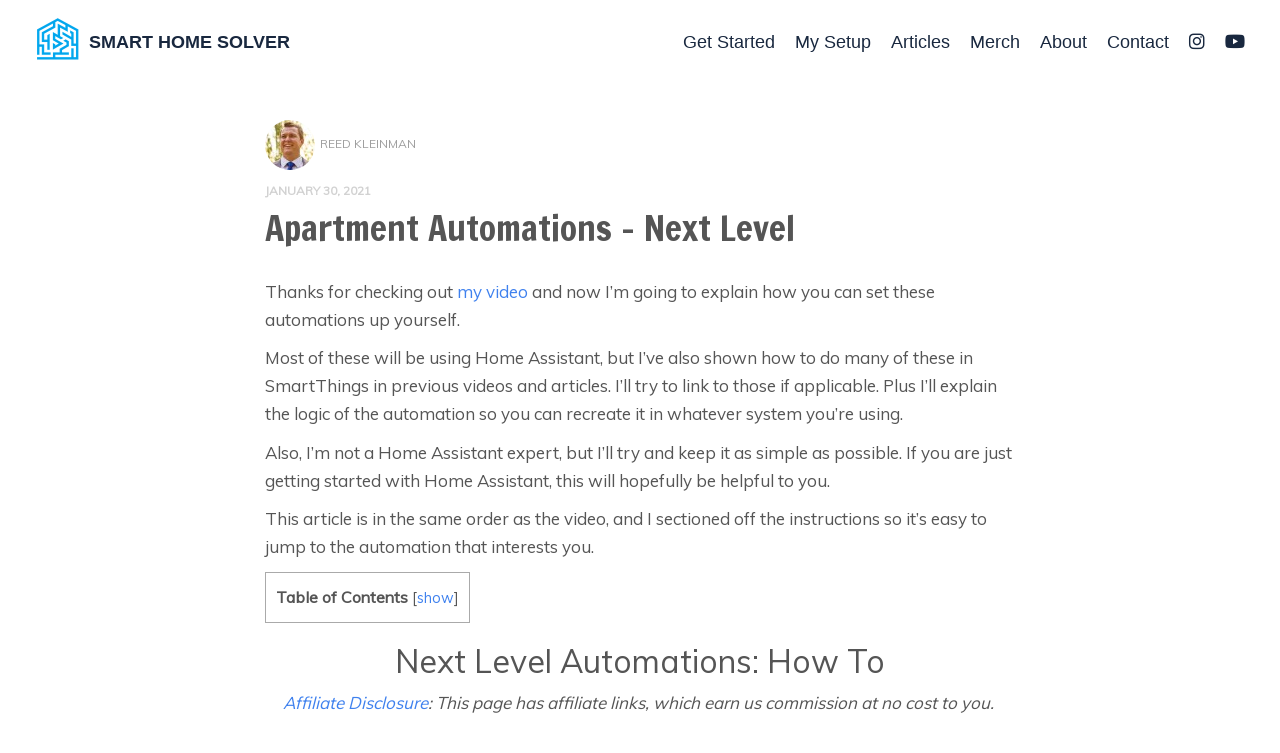

--- FILE ---
content_type: text/html; charset=UTF-8
request_url: https://smarthomesolver.com/reviews/apartment-automations-next-level/
body_size: 15007
content:
<!doctype html> <!--[if lt IE 7 ]><html class="no-js ie6" lang="en"> <![endif]--> <!--[if IE 7 ]><html class="no-js ie7" lang="en"> <![endif]--> <!--[if IE 8 ]><html class="no-js ie8" lang="en"> <![endif]--> <!--[if (gte IE 9)|!(IE)]><!--><html class="no-js" lang="en"> <!--<![endif]--><head><meta charset="UTF-8" /><meta name="viewport" content="width=device-width, user-scalable=no, initial-scale=1.0, minimum-scale=1.0, maximum-scale=1.0"><meta http-equiv="X-UA-Compatible" content="IE=edge,chrome=1" /><link rel="stylesheet" media="print" onload="this.onload=null;this.media='all';" id="ao_optimized_gfonts" href="https://fonts.googleapis.com/css?family=Francois+One%7CMuli&amp;display=swap" /><link rel="profile" href="https://gmpg.org/xfn/11" /><link rel="pingback" href="https://smarthomesolver.com/reviews/xmlrpc.php" /> <!--[if lt IE 9]> <script src="/js/html5shiv.js"></script> <script src="/js/respond.min.js"></script> <![endif]--><meta name='robots' content='index, follow, max-image-preview:large, max-snippet:-1, max-video-preview:-1' /><link media="all" href="https://smarthomesolver.com/reviews/wp-content/cache/autoptimize/css/autoptimize_b05ff91f10f6e54f6432163916944140.css" rel="stylesheet" /><title>Apartment Automations - Next Level | Smart Home Solver</title><link rel="canonical" href="https://smarthomesolver.com/reviews/apartment-automations-next-level/" /><meta property="og:locale" content="en_US" /><meta property="og:type" content="article" /><meta property="og:title" content="Apartment Automations - Next Level | Smart Home Solver" /><meta property="og:description" content="Thanks for checking out my video and now I&#8217;m going to explain how you can set these automations up yourself. Most of these will be using Home Assistant, but I&#8217;ve also shown how to do many of these in SmartThings Read more &#8250;" /><meta property="og:url" content="https://smarthomesolver.com/reviews/apartment-automations-next-level/" /><meta property="og:site_name" content="Smart Home Solver" /><meta property="article:published_time" content="2021-01-30T15:02:52+00:00" /><meta property="article:modified_time" content="2022-01-31T16:36:57+00:00" /><meta property="og:image" content="https://smarthomesolver.com/reviews/wp-content/uploads/2021/01/calendar-automation-1024x531.jpg" /><meta name="twitter:card" content="summary" /><meta name="twitter:label1" content="Written by"><meta name="twitter:data1" content="Reed Kleinman"><meta name="twitter:label2" content="Est. reading time"><meta name="twitter:data2" content="10 minutes"> <script type="application/ld+json" class="yoast-schema-graph">{"@context":"https://schema.org","@graph":[{"@type":"WebSite","@id":"https://smarthomesolver.com/reviews/#website","url":"https://smarthomesolver.com/reviews/","name":"Smart Home Solver","description":"Smart Home Solver","potentialAction":[{"@type":"SearchAction","target":"https://smarthomesolver.com/reviews/?s={search_term_string}","query-input":"required name=search_term_string"}],"inLanguage":"en"},{"@type":"ImageObject","@id":"https://smarthomesolver.com/reviews/apartment-automations-next-level/#primaryimage","inLanguage":"en","url":"https://smarthomesolver.com/reviews/wp-content/uploads/2021/01/calendar-automation.jpg","contentUrl":"https://smarthomesolver.com/reviews/wp-content/uploads/2021/01/calendar-automation.jpg","width":1200,"height":623},{"@type":"WebPage","@id":"https://smarthomesolver.com/reviews/apartment-automations-next-level/#webpage","url":"https://smarthomesolver.com/reviews/apartment-automations-next-level/","name":"Apartment Automations - Next Level | Smart Home Solver","isPartOf":{"@id":"https://smarthomesolver.com/reviews/#website"},"primaryImageOfPage":{"@id":"https://smarthomesolver.com/reviews/apartment-automations-next-level/#primaryimage"},"datePublished":"2021-01-30T15:02:52+00:00","dateModified":"2022-01-31T16:36:57+00:00","author":{"@id":"https://smarthomesolver.com/reviews/#/schema/person/d7a94f002e37d00d768cdbc8bf0afaa3"},"breadcrumb":{"@id":"https://smarthomesolver.com/reviews/apartment-automations-next-level/#breadcrumb"},"inLanguage":"en","potentialAction":[{"@type":"ReadAction","target":["https://smarthomesolver.com/reviews/apartment-automations-next-level/"]}]},{"@type":"BreadcrumbList","@id":"https://smarthomesolver.com/reviews/apartment-automations-next-level/#breadcrumb","itemListElement":[{"@type":"ListItem","position":1,"item":{"@type":"WebPage","@id":"https://smarthomesolver.com/reviews/","url":"https://smarthomesolver.com/reviews/","name":"Home"}},{"@type":"ListItem","position":2,"item":{"@type":"WebPage","@id":"https://smarthomesolver.com/reviews/apartment-automations-next-level/","url":"https://smarthomesolver.com/reviews/apartment-automations-next-level/","name":"Apartment Automations &#8211; Next Level"}}]},{"@type":"Person","@id":"https://smarthomesolver.com/reviews/#/schema/person/d7a94f002e37d00d768cdbc8bf0afaa3","name":"Reed Kleinman","image":{"@type":"ImageObject","@id":"https://smarthomesolver.com/reviews/#personlogo","inLanguage":"en","url":"https://secure.gravatar.com/avatar/f0b2a85b039ba9da5470ee40dc5ab57a?s=96&r=g","contentUrl":"https://secure.gravatar.com/avatar/f0b2a85b039ba9da5470ee40dc5ab57a?s=96&r=g","caption":"Reed Kleinman"}}]}</script> <link rel='dns-prefetch' href='//s.w.org' /><link href='https://fonts.gstatic.com' crossorigin='anonymous' rel='preconnect' /><link rel="alternate" type="application/rss+xml" title="Smart Home Solver &raquo; Feed" href="https://smarthomesolver.com/reviews/feed/" /><link rel="alternate" type="application/rss+xml" title="Smart Home Solver &raquo; Comments Feed" href="https://smarthomesolver.com/reviews/comments/feed/" /><link rel="alternate" type="application/rss+xml" title="Smart Home Solver &raquo; Apartment Automations &#8211; Next Level Comments Feed" href="https://smarthomesolver.com/reviews/apartment-automations-next-level/feed/" />  <script src="//www.googletagmanager.com/gtag/js?id=UA-74959839-1"  type="text/javascript" data-cfasync="false"></script> <script type="text/javascript" data-cfasync="false">var em_version = '6.7.0';
				var em_track_user = true;
				var em_no_track_reason = '';
				
								var disableStr = 'ga-disable-UA-74959839-1';

				/* Function to detect opted out users */
				function __gtagTrackerIsOptedOut() {
					return document.cookie.indexOf( disableStr + '=true' ) > - 1;
				}

				/* Disable tracking if the opt-out cookie exists. */
				if ( __gtagTrackerIsOptedOut() ) {
					window[disableStr] = true;
				}

				/* Opt-out function */
				function __gtagTrackerOptout() {
					document.cookie = disableStr + '=true; expires=Thu, 31 Dec 2099 23:59:59 UTC; path=/';
					window[disableStr] = true;
				}

				if ( 'undefined' === typeof gaOptout ) {
					function gaOptout() {
						__gtagTrackerOptout();
					}
				}
								window.dataLayer = window.dataLayer || [];
				if ( em_track_user ) {
					function __gtagTracker() {dataLayer.push( arguments );}
					__gtagTracker( 'js', new Date() );
					__gtagTracker( 'set', {
						'developer_id.dNDMyYj' : true,
						                    });
					__gtagTracker( 'config', 'UA-74959839-1', {
						forceSSL:true,					} );
										window.gtag = __gtagTracker;										(
						function () {
							/* https://developers.google.com/analytics/devguides/collection/analyticsjs/ */
							/* ga and __gaTracker compatibility shim. */
							var noopfn = function () {
								return null;
							};
							var newtracker = function () {
								return new Tracker();
							};
							var Tracker = function () {
								return null;
							};
							var p = Tracker.prototype;
							p.get = noopfn;
							p.set = noopfn;
							p.send = function (){
								var args = Array.prototype.slice.call(arguments);
								args.unshift( 'send' );
								__gaTracker.apply(null, args);
							};
							var __gaTracker = function () {
								var len = arguments.length;
								if ( len === 0 ) {
									return;
								}
								var f = arguments[len - 1];
								if ( typeof f !== 'object' || f === null || typeof f.hitCallback !== 'function' ) {
									if ( 'send' === arguments[0] ) {
										var hitConverted, hitObject = false, action;
										if ( 'event' === arguments[1] ) {
											if ( 'undefined' !== typeof arguments[3] ) {
												hitObject = {
													'eventAction': arguments[3],
													'eventCategory': arguments[2],
													'eventLabel': arguments[4],
													'value': arguments[5] ? arguments[5] : 1,
												}
											}
										}
										if ( typeof arguments[2] === 'object' ) {
											hitObject = arguments[2];
										}
										if ( typeof arguments[5] === 'object' ) {
											Object.assign( hitObject, arguments[5] );
										}
										if ( 'undefined' !== typeof (
											arguments[1].hitType
										) ) {
											hitObject = arguments[1];
										}
										if ( hitObject ) {
											action = 'timing' === arguments[1].hitType ? 'timing_complete' : hitObject.eventAction;
											hitConverted = mapArgs( hitObject );
											__gtagTracker( 'event', action, hitConverted );
										}
									}
									return;
								}

								function mapArgs( args ) {
									var gaKey, hit = {};
									var gaMap = {
										'eventCategory': 'event_category',
										'eventAction': 'event_action',
										'eventLabel': 'event_label',
										'eventValue': 'event_value',
										'nonInteraction': 'non_interaction',
										'timingCategory': 'event_category',
										'timingVar': 'name',
										'timingValue': 'value',
										'timingLabel': 'event_label',
									};
									for ( gaKey in gaMap ) {
										if ( 'undefined' !== typeof args[gaKey] ) {
											hit[gaMap[gaKey]] = args[gaKey];
										}
									}
									return hit;
								}

								try {
									f.hitCallback();
								} catch ( ex ) {
								}
							};
							__gaTracker.create = newtracker;
							__gaTracker.getByName = newtracker;
							__gaTracker.getAll = function () {
								return [];
							};
							__gaTracker.remove = noopfn;
							__gaTracker.loaded = true;
							window['__gaTracker'] = __gaTracker;
						}
					)();
									} else {
										console.log( "" );
					( function () {
							function __gtagTracker() {
								return null;
							}
							window['__gtagTracker'] = __gtagTracker;
							window['gtag'] = __gtagTracker;
					} )();
									}</script>  <script type="text/javascript">window._wpemojiSettings = {"baseUrl":"https:\/\/s.w.org\/images\/core\/emoji\/13.0.1\/72x72\/","ext":".png","svgUrl":"https:\/\/s.w.org\/images\/core\/emoji\/13.0.1\/svg\/","svgExt":".svg","source":{"concatemoji":"https:\/\/smarthomesolver.com\/reviews\/wp-includes\/js\/wp-emoji-release.min.js?ver=5.7.1"}};
			!function(e,a,t){var n,r,o,i=a.createElement("canvas"),p=i.getContext&&i.getContext("2d");function s(e,t){var a=String.fromCharCode;p.clearRect(0,0,i.width,i.height),p.fillText(a.apply(this,e),0,0);e=i.toDataURL();return p.clearRect(0,0,i.width,i.height),p.fillText(a.apply(this,t),0,0),e===i.toDataURL()}function c(e){var t=a.createElement("script");t.src=e,t.defer=t.type="text/javascript",a.getElementsByTagName("head")[0].appendChild(t)}for(o=Array("flag","emoji"),t.supports={everything:!0,everythingExceptFlag:!0},r=0;r<o.length;r++)t.supports[o[r]]=function(e){if(!p||!p.fillText)return!1;switch(p.textBaseline="top",p.font="600 32px Arial",e){case"flag":return s([127987,65039,8205,9895,65039],[127987,65039,8203,9895,65039])?!1:!s([55356,56826,55356,56819],[55356,56826,8203,55356,56819])&&!s([55356,57332,56128,56423,56128,56418,56128,56421,56128,56430,56128,56423,56128,56447],[55356,57332,8203,56128,56423,8203,56128,56418,8203,56128,56421,8203,56128,56430,8203,56128,56423,8203,56128,56447]);case"emoji":return!s([55357,56424,8205,55356,57212],[55357,56424,8203,55356,57212])}return!1}(o[r]),t.supports.everything=t.supports.everything&&t.supports[o[r]],"flag"!==o[r]&&(t.supports.everythingExceptFlag=t.supports.everythingExceptFlag&&t.supports[o[r]]);t.supports.everythingExceptFlag=t.supports.everythingExceptFlag&&!t.supports.flag,t.DOMReady=!1,t.readyCallback=function(){t.DOMReady=!0},t.supports.everything||(n=function(){t.readyCallback()},a.addEventListener?(a.addEventListener("DOMContentLoaded",n,!1),e.addEventListener("load",n,!1)):(e.attachEvent("onload",n),a.attachEvent("onreadystatechange",function(){"complete"===a.readyState&&t.readyCallback()})),(n=t.source||{}).concatemoji?c(n.concatemoji):n.wpemoji&&n.twemoji&&(c(n.twemoji),c(n.wpemoji)))}(window,document,window._wpemojiSettings);</script> <script type='text/javascript' id='exactmetrics-frontend-script-js-extra'>var exactmetrics_frontend = {"js_events_tracking":"true","download_extensions":"zip,mp3,mpeg,pdf,docx,pptx,xlsx,rar","inbound_paths":"[{\"path\":\"\\\/go\\\/\",\"label\":\"affiliate\"},{\"path\":\"\\\/recommend\\\/\",\"label\":\"affiliate\"}]","home_url":"https:\/\/smarthomesolver.com\/reviews","hash_tracking":"false","ua":"UA-74959839-1"};</script> <script type='text/javascript' src='https://smarthomesolver.com/reviews/wp-includes/js/jquery/jquery.min.js?ver=3.5.1' id='jquery-core-js'></script> <link rel="https://api.w.org/" href="https://smarthomesolver.com/reviews/wp-json/" /><link rel="alternate" type="application/json" href="https://smarthomesolver.com/reviews/wp-json/wp/v2/posts/11829" /><link rel="EditURI" type="application/rsd+xml" title="RSD" href="https://smarthomesolver.com/reviews/xmlrpc.php?rsd" /><link rel="wlwmanifest" type="application/wlwmanifest+xml" href="https://smarthomesolver.com/reviews/wp-includes/wlwmanifest.xml" /><meta name="generator" content="WordPress 5.7.1" /><link rel='shortlink' href='https://smarthomesolver.com/reviews/?p=11829' /><link rel="alternate" type="application/json+oembed" href="https://smarthomesolver.com/reviews/wp-json/oembed/1.0/embed?url=https%3A%2F%2Fsmarthomesolver.com%2Freviews%2Fapartment-automations-next-level%2F" /><link rel="alternate" type="text/xml+oembed" href="https://smarthomesolver.com/reviews/wp-json/oembed/1.0/embed?url=https%3A%2F%2Fsmarthomesolver.com%2Freviews%2Fapartment-automations-next-level%2F&#038;format=xml" /> <script type="text/javascript">(function(url){
	if(/(?:Chrome\/26\.0\.1410\.63 Safari\/537\.31|WordfenceTestMonBot)/.test(navigator.userAgent)){ return; }
	var addEvent = function(evt, handler) {
		if (window.addEventListener) {
			document.addEventListener(evt, handler, false);
		} else if (window.attachEvent) {
			document.attachEvent('on' + evt, handler);
		}
	};
	var removeEvent = function(evt, handler) {
		if (window.removeEventListener) {
			document.removeEventListener(evt, handler, false);
		} else if (window.detachEvent) {
			document.detachEvent('on' + evt, handler);
		}
	};
	var evts = 'contextmenu dblclick drag dragend dragenter dragleave dragover dragstart drop keydown keypress keyup mousedown mousemove mouseout mouseover mouseup mousewheel scroll'.split(' ');
	var logHuman = function() {
		if (window.wfLogHumanRan) { return; }
		window.wfLogHumanRan = true;
		var wfscr = document.createElement('script');
		wfscr.type = 'text/javascript';
		wfscr.async = true;
		wfscr.src = url + '&r=' + Math.random();
		(document.getElementsByTagName('head')[0]||document.getElementsByTagName('body')[0]).appendChild(wfscr);
		for (var i = 0; i < evts.length; i++) {
			removeEvent(evts[i], logHuman);
		}
	};
	for (var i = 0; i < evts.length; i++) {
		addEvent(evts[i], logHuman);
	}
})('//smarthomesolver.com/reviews/?wordfence_lh=1&hid=C1A4041186C9869188595759DE8C15FC');</script> <script type="text/javascript">// 
    jQuery(document).ready(function($){
    	$("a[rel='magnific']").magnificPopup({
    		type:'image'
    	});
    });
    //</script> <link rel="icon" href="https://smarthomesolver.com/reviews/wp-content/uploads/2016/01/cropped-site_icon-150x150.jpeg" sizes="32x32" /><link rel="icon" href="https://smarthomesolver.com/reviews/wp-content/uploads/2016/01/cropped-site_icon-300x300.jpeg" sizes="192x192" /><link rel="apple-touch-icon" href="https://smarthomesolver.com/reviews/wp-content/uploads/2016/01/cropped-site_icon-300x300.jpeg" /><meta name="msapplication-TileImage" content="https://smarthomesolver.com/reviews/wp-content/uploads/2016/01/cropped-site_icon-300x300.jpeg" /> <script type="text/javascript">typeof jQuery!='undefined'&&jQuery(document).ready(function(a){jQuery('a').on('click',function(h){var c=jQuery(this);var d=!0;var b=c.attr('href')!==void 0?c.attr('href'):'';var e=b.replace(/^https?\:\/\//i,'').replace('www.','').split('/')[0];var f=document.domain.replace('www.','');var g=c.attr('target')!==void 0?c.attr('target'):'';if(!b.match(/^javascript:/i)){var a=[];if(a.value=0,a.non_i=!1,b.match(/^https?\:/i)&&e!==f?(a.category='external',a.action='click',a.label=b.replace(/^https?\:\/\//i,''),a.non_i=!0,a.loc=b):d=!1,d)return window._gat?_gaq.push(['_trackEvent',a.category.toLowerCase(),a.action.toLowerCase(),a.label.toLowerCase(),a.value,a.non_i]):ga('send','event',a.category.toLowerCase(),a.action.toLowerCase(),a.label.toLowerCase(),a.value),g=='_blank'?window.open(a.loc):setTimeout(function(){window.location.href=a.loc;},400),window.console&&window.console.log&&console.log('Outbound: '+a.label),!1;}});});</script> </head><body data-rsssl=1 class="post-template-default single single-post postid-11829 single-format-standard" ng-app="shsApp"><header><nav role="navigation"><div class="navbar navbar-default navbar-static-top center"><div class=""><div class="navbar-header"> <button type="button" class="navbar-toggle" name="navbar toggle" data-toggle="collapse" data-target=".navbar-responsive-collapse"> <span class="icon-bar"></span> <span class="icon-bar"></span> <span class="icon-bar"></span> </button> <a href="https://smarthomesolver.com/reviews/../"><h4 class="navbar-brand nav-title"> <noscript><img class="navbar-brand-img" src="https://smarthomesolver.com/reviews/../image/shs_house_blue_small.png" alt="Smart Home Solver Logo Small" /></noscript><img class="lazyload navbar-brand-img" src='data:image/svg+xml,%3Csvg%20xmlns=%22http://www.w3.org/2000/svg%22%20viewBox=%220%200%20210%20140%22%3E%3C/svg%3E' data-src="https://smarthomesolver.com/reviews/../image/shs_house_blue_small.png" alt="Smart Home Solver Logo Small" /> SMART HOME SOLVER</h4> </a></div><div id="navbar" class="navbar-collapse collapse navbar-responsive-collapse navbar-inner"><ul class="nav navbar-nav"><li class="nav-low reviews-header"><a href="/start">Get Started</a></li><li class="nav-low reviews-header"><a href="/my-setup">My Setup</a></li><li class="nav-low reviews-header"><a href="/review">Articles</a></li><li class="nav-low reviews-header merch"><a href="/home#merch">Merch</a></li><li class="nav-low reviews-header"><a href="/about">About</a></li><li class="nav-low reviews-header"><a href="/contact">Contact</a></li><li class="nav-low reviews-header"> <a href="https://www.instagram.com/smarthomesolver/" target="_blank"> <i class="fa-brands fa-instagram"></i> </a></li><li class="nav-low reviews-header"> <a href="https://www.youtube.com/c/smarthomesolver" target="_blank"> <i class="fa-brands fa-youtube"></i> </a></li></ul></div></div></div></nav></header><div id="wrapper" class="clearfix"><div id="content"><article id="post-11829" class="post-11829 post type-post status-publish format-standard hentry category-smartlights"><div id="white"><div class="container"><div class="row"><div class="col-lg-8 col-lg-offset-2"><section class="post-meta vcard"><p class="author-avatar photo avatar"><noscript><img alt='' src='https://secure.gravatar.com/avatar/f0b2a85b039ba9da5470ee40dc5ab57a?s=50&#038;r=g' srcset='https://secure.gravatar.com/avatar/f0b2a85b039ba9da5470ee40dc5ab57a?s=100&#038;r=g 2x' class='avatar avatar-50 photo' height='50' width='50' /></noscript><img alt='' src='data:image/svg+xml,%3Csvg%20xmlns=%22http://www.w3.org/2000/svg%22%20viewBox=%220%200%2050%2050%22%3E%3C/svg%3E' data-src='https://secure.gravatar.com/avatar/f0b2a85b039ba9da5470ee40dc5ab57a?s=50&#038;r=g' data-srcset='https://secure.gravatar.com/avatar/f0b2a85b039ba9da5470ee40dc5ab57a?s=100&#038;r=g 2x' class='lazyload avatar avatar-50 photo' height='50' width='50' /><ba class="fn author">Reed Kleinman</ba></p><p><bd> <time class="post-date">January 30, 2021</time> </bd></p></section><h4>Apartment Automations &#8211; Next Level</h4><section class="post-entry"><p>Thanks for checking out <a aria-label="undefined (opens in a new tab)" href="https://youtu.be/G_bsShHvmj8" target="_blank" rel="noreferrer noopener">my video</a> and now I&#8217;m going to explain how you can set these automations up yourself.</p><p>Most of these will be using Home Assistant, but I&#8217;ve also shown how to do many of these in SmartThings in previous videos and articles. I&#8217;ll try to link to those if applicable. Plus I&#8217;ll explain the logic of the automation so you can recreate it in whatever system you&#8217;re using.</p><p>Also, I&#8217;m not a Home Assistant expert, but I&#8217;ll try and keep it as simple as possible. If you are just getting started with Home Assistant, this will hopefully be helpful to you.</p><p>This article is in the same order as the video, and I sectioned off the instructions so it&#8217;s easy to jump to the automation that interests you.</p><div id="toc_container" class="toc_white no_bullets"><p class="toc_title">Table of Contents</p><ul class="toc_list"><li><a href="#Next_Level_Automations_How_To">Next Level Automations: How To</a><ul><li><a href="#Calendar_Alarm">Calendar Alarm</a></li><li><a href="#Wake_Up_Automation">Wake Up Automation</a></li><li><a href="#Barking_Automation">Barking Automation</a></li><li><a href="#Music_Room_to_Room">Music Room to Room</a></li><li><a href="#Automated_Lights">Automated Lights</a></li><li><a href="#Dinner_Automation">Dinner Automation</a></li><li><a href="#TV_Automations">TV Automations</a></li><li><a href="#Office_Lights">Office Lights</a></li><li><a href="#Automated_Doorbell">Automated Doorbell</a></li><li><a href="#Bedtime_Automations">Bedtime Automations</a></li><li><a href="#Connecting_Alexa_and_Home_Assistant">Connecting Alexa and Home Assistant</a></li></ul></li></ul></div><h2 class="has-text-align-center"><span id="Next_Level_Automations_How_To">Next Level Automations: How To</span></h2><p class="has-text-align-center"><em><a rel="noreferrer noopener" href="http://smarthomesolver.com/about" target="_blank">Affiliate Disclosure</a>: This page has affiliate links, which earn us commission at no cost to you.</em>&nbsp;</p><h3><span id="Calendar_Alarm">Calendar Alarm</span></h3><p>This is probably my favorite automation out of the group because it opens the door to so many more things you can do with it.</p><p><a aria-label="undefined (opens in a new tab)" href="https://www.home-assistant.io/integrations/calendar.google/" target="_blank" rel="noreferrer noopener">Here is the link</a> for instructions to connect your Google Calendar to Home Assistant.</p><p>Once you get it implemented, it will create a /config/google_calendars.yaml file.</p><p>It was a little confusing at first, but basically it creates an on/off switch for each calendar that you can use in your automations. You can turn off the calendars you aren&#8217;t using and create more on/off switches for different types of events in one calendar.</p><p>I wanted to create a reoccurring event that would be my wake up time. If you want to wake up before a certain event then check out &#8220;offset&#8221; in that link.</p><p>I added this to my google_calendars.yaml file under my main calendar I use. This creates another on/off sensor to Home Assistant.</p><pre class="wp-block-code"><code>  - device_id: wakeup
    name: Wake up calendar
    track: true
    search: "wakeup"</code></pre><p>That will look for any calendar event with the word &#8220;wakeup&#8221; and will turn the binary sensor &#8220;on&#8221; during the event.</p><p>So the automation will look something like this.</p><figure class="wp-block-image size-large"><noscript><img width="1024" height="531" src="https://smarthomesolver.com/reviews/wp-content/uploads/2021/01/calendar-automation-1024x531.jpg" alt="" class="wp-image-11833" srcset="https://smarthomesolver.com/reviews/wp-content/uploads/2021/01/calendar-automation-1024x531.jpg 1024w, https://smarthomesolver.com/reviews/wp-content/uploads/2021/01/calendar-automation-300x156.jpg 300w, https://smarthomesolver.com/reviews/wp-content/uploads/2021/01/calendar-automation-1536x797.jpg 1536w, https://smarthomesolver.com/reviews/wp-content/uploads/2021/01/calendar-automation-2048x1063.jpg 2048w, https://smarthomesolver.com/reviews/wp-content/uploads/2021/01/calendar-automation.jpg 1200w" sizes="(max-width: 1024px) 100vw, 1024px" /></noscript><img width="1024" height="531" src='data:image/svg+xml,%3Csvg%20xmlns=%22http://www.w3.org/2000/svg%22%20viewBox=%220%200%201024%20531%22%3E%3C/svg%3E' data-src="https://smarthomesolver.com/reviews/wp-content/uploads/2021/01/calendar-automation-1024x531.jpg" alt="" class="lazyload wp-image-11833" data-srcset="https://smarthomesolver.com/reviews/wp-content/uploads/2021/01/calendar-automation-1024x531.jpg 1024w, https://smarthomesolver.com/reviews/wp-content/uploads/2021/01/calendar-automation-300x156.jpg 300w, https://smarthomesolver.com/reviews/wp-content/uploads/2021/01/calendar-automation-1536x797.jpg 1536w, https://smarthomesolver.com/reviews/wp-content/uploads/2021/01/calendar-automation-2048x1063.jpg 2048w, https://smarthomesolver.com/reviews/wp-content/uploads/2021/01/calendar-automation.jpg 1200w" data-sizes="(max-width: 1024px) 100vw, 1024px" /></figure><p>Once this is all set up, it&#8217;s very easy to adjust since it&#8217;s all done from the calendar.</p><h3><span id="Wake_Up_Automation">Wake Up Automation</span></h3><p>The main thing I&#8217;m using for this is the <a aria-label="undefined (opens in a new tab)" href="https://amzn.to/3r1AN9m" target="_blank" rel="noreferrer noopener nofollow">Withings Sleep Sensor</a>. It works with IFTTT and Home Assistant. I did have it connected to SmartThings using IFTTT to toggle a Virtual Switch on and off.</p><p>Here is the yaml code for the Home Assistant automation.</p><pre class="wp-block-code"><code>alias: Morning Wake Up Music
description: ''
trigger:
  - platform: state
    entity_id: calendar.wakeup
    to: 'on'
condition:
  - condition: state
    entity_id: binary_sensor.withings_in_bed_reeds_bed
    state: 'on'
action:
  - service: media_player.volume_set
    data:
      volume_level: '0.10'
    entity_id: media_player.echo_dot_master_bedroom
  - service: script.play_music_master_bedroom
    data: {}
  - delay: '00:01:00'
  - service: media_player.volume_set
    data:
      volume_level: '0.20'
    entity_id: media_player.echo_dot_master_bedroom
  - delay: '00:05:00'
  - condition: state
    entity_id: binary_sensor.withings_in_bed_reeds_bed
    state: 'on'
  - service: script.alexa_speak_wake_up
    data: {}
mode: single</code></pre><p>If you want to have Alexa connected to Home Assistant, I explain how to get that set up at <a href="https://smarthomesolver.com/reviews/?p=11829&amp;preview=true#Connecting_Alexa_and_Home_Assistant">the bottom of this article</a>.</p><p>If you want to trigger an Alexa routine from SmartThings, <a aria-label="undefined (opens in a new tab)" href="https://smarthomesolver.com/reviews/ideas-for-fixing-home-automation-problems/#Trigger_an_Alexa_Routine_from_SmartThings" target="_blank" rel="noreferrer noopener">here is how I&#8217;ve set mine up</a>.</p><h3><span id="Barking_Automation">Barking Automation</span></h3><p>This can be done with either SmartThings or Home Assistant if you have an Echo device.</p><p>Technically you could create this using just an Alexa Routine, but you wouldn&#8217;t be able to only have it run when everyone is gone, so it&#8217;s probably not recommended to set up that way.</p><p>Using Home Assistant, connect Alexa using Alexa Media Player as <a href="https://smarthomesolver.com/reviews/ideas-for-fixing-home-automation-problems/#Trigger_an_Alexa_Routine_from_SmartThings">mentioned here</a>. Then <a aria-label="undefined (opens in a new tab)" href="https://github.com/custom-components/alexa_media_player/wiki#play-sounds" target="_blank" rel="noreferrer noopener">reference this</a> as the potential sound effects you can play through the Echo speaker.</p><p>I&#8217;m using <a aria-label="undefined (opens in a new tab)" href="https://www.home-assistant.io/integrations/ping/" target="_blank" rel="noreferrer noopener">Ping as my presence sensor</a> to know if my wife and I are home. I set a static IP address for my phone and my wife&#8217;s.</p><p>Then I added this extra code to my configuration.yaml file.</p><pre class="wp-block-code"><code>device_tracker:
  - platform: ping
    interval_seconds: 30
    consider_home: 1200
    hosts:
      reed_iphone_ping: 192.168.X.XXX
      aly_iphone_ping: 192.168.X.XXX</code></pre><p>It makes two devices reed_iphone_ping and aly_iphone_ping that will mark away from the house after 20 minutes of being disconnected. That will give it some buffer in case it randomly disconnects.</p><p>As mentioned in the video, phones will sometimes disable WiFi late at night temporarily, so keep that in mind when setting up the automation.</p><pre class="wp-block-code"><code>alias: Doorbell Motion While Away
description: ''
trigger:
  - type: motion
    platform: device
    device_id: 305946373e8311eb9ef8fb058ac97486
    entity_id: binary_sensor.front_door_motion
    domain: binary_sensor
condition:
  - condition: state
    entity_id: device_tracker.reed_iphone_ping
    state: away
  - condition: state
    entity_id: device_tracker.aly_iphone_ping
    state: away
  - condition: time
    after: '08:00:00'
    before: '22:00:00'
action:
  - service: script.alexa_sound_effect_echo_away
    data: {}
mode: single
</code></pre><p>This automation calls a script in Home Assistant to play the sound effect. Here is the yaml to that script.</p><pre class="wp-block-code"><code>alias: Alexa Sound Effect Echo Away
sequence:
  - service: media_player.volume_set
    data:
      volume_level: '0.60'
    entity_id: media_player.reed_s_echo
  - service: media_player.play_media
    data:
      media_content_id: amzn_sfx_dog_med_bark_1x_02
      media_content_type: sound
    entity_id: media_player.reed_s_echo
mode: single
</code></pre><p>Also here is the same thing in UI form if that&#8217;s more helpful.</p><figure class="wp-block-image size-large"><noscript><img width="926" height="1024" src="https://smarthomesolver.com/reviews/wp-content/uploads/2021/01/sound_effect-926x1024.jpg" alt="" class="wp-image-11842" srcset="https://smarthomesolver.com/reviews/wp-content/uploads/2021/01/sound_effect-926x1024.jpg 926w, https://smarthomesolver.com/reviews/wp-content/uploads/2021/01/sound_effect-271x300.jpg 271w, https://smarthomesolver.com/reviews/wp-content/uploads/2021/01/sound_effect.jpg 1085w" sizes="(max-width: 926px) 100vw, 926px" /></noscript><img width="926" height="1024" src='data:image/svg+xml,%3Csvg%20xmlns=%22http://www.w3.org/2000/svg%22%20viewBox=%220%200%20926%201024%22%3E%3C/svg%3E' data-src="https://smarthomesolver.com/reviews/wp-content/uploads/2021/01/sound_effect-926x1024.jpg" alt="" class="lazyload wp-image-11842" data-srcset="https://smarthomesolver.com/reviews/wp-content/uploads/2021/01/sound_effect-926x1024.jpg 926w, https://smarthomesolver.com/reviews/wp-content/uploads/2021/01/sound_effect-271x300.jpg 271w, https://smarthomesolver.com/reviews/wp-content/uploads/2021/01/sound_effect.jpg 1085w" data-sizes="(max-width: 926px) 100vw, 926px" /></figure><h3><span id="Music_Room_to_Room">Music Room to Room</span></h3><p>Since I listen to Spotify, I am using the <a aria-label="undefined (opens in a new tab)" href="https://www.home-assistant.io/integrations/spotify" target="_blank" rel="noreferrer noopener">Home Assistant Spotify integration</a>. The automation gets triggered by a motion sensor in the room and then checks if Spotify is playing anything.</p><figure class="wp-block-image size-large"><noscript><img width="1024" height="484" src="https://smarthomesolver.com/reviews/wp-content/uploads/2021/01/spotify-playing-1024x484.jpg" alt="" class="wp-image-11845" srcset="https://smarthomesolver.com/reviews/wp-content/uploads/2021/01/spotify-playing-1024x484.jpg 1024w, https://smarthomesolver.com/reviews/wp-content/uploads/2021/01/spotify-playing-300x142.jpg 300w, https://smarthomesolver.com/reviews/wp-content/uploads/2021/01/spotify-playing.jpg 1200w" sizes="(max-width: 1024px) 100vw, 1024px" /></noscript><img width="1024" height="484" src='data:image/svg+xml,%3Csvg%20xmlns=%22http://www.w3.org/2000/svg%22%20viewBox=%220%200%201024%20484%22%3E%3C/svg%3E' data-src="https://smarthomesolver.com/reviews/wp-content/uploads/2021/01/spotify-playing-1024x484.jpg" alt="" class="lazyload wp-image-11845" data-srcset="https://smarthomesolver.com/reviews/wp-content/uploads/2021/01/spotify-playing-1024x484.jpg 1024w, https://smarthomesolver.com/reviews/wp-content/uploads/2021/01/spotify-playing-300x142.jpg 300w, https://smarthomesolver.com/reviews/wp-content/uploads/2021/01/spotify-playing.jpg 1200w" data-sizes="(max-width: 1024px) 100vw, 1024px" /></figure><p>If Spotify is playing, then it calls a script that changes the speaker.</p><figure class="wp-block-image size-large"><noscript><img width="1024" height="591" src="https://smarthomesolver.com/reviews/wp-content/uploads/2021/01/change-music-room-1024x591.jpg" alt="" class="wp-image-11844" srcset="https://smarthomesolver.com/reviews/wp-content/uploads/2021/01/change-music-room-1024x591.jpg 1024w, https://smarthomesolver.com/reviews/wp-content/uploads/2021/01/change-music-room-300x173.jpg 300w, https://smarthomesolver.com/reviews/wp-content/uploads/2021/01/change-music-room.jpg 1200w" sizes="(max-width: 1024px) 100vw, 1024px" /></noscript><img width="1024" height="591" src='data:image/svg+xml,%3Csvg%20xmlns=%22http://www.w3.org/2000/svg%22%20viewBox=%220%200%201024%20591%22%3E%3C/svg%3E' data-src="https://smarthomesolver.com/reviews/wp-content/uploads/2021/01/change-music-room-1024x591.jpg" alt="" class="lazyload wp-image-11844" data-srcset="https://smarthomesolver.com/reviews/wp-content/uploads/2021/01/change-music-room-1024x591.jpg 1024w, https://smarthomesolver.com/reviews/wp-content/uploads/2021/01/change-music-room-300x173.jpg 300w, https://smarthomesolver.com/reviews/wp-content/uploads/2021/01/change-music-room.jpg 1200w" data-sizes="(max-width: 1024px) 100vw, 1024px" /></figure><p>Where &#8220;Blue Dot&#8221; is the name of my Echo Dot. You can get the name of your devices by going to the Developer Tools in Home Assistant and searching for it.</p><p>This automation also uses our phones as presence sensors connected to WiFi. Reference the automation above on how I set that up.</p><h3><span id="Automated_Lights">Automated Lights</span></h3><p>Lately my favorite <a aria-label="undefined (opens in a new tab)" href="https://amzn.to/3coQseE" target="_blank" rel="noreferrer noopener nofollow">motion sensor is from Hue</a>. The batteries last FOREVER! Seriously it can easily last 2 or 3 years on the two AAA batteries inside.</p><p>I also like that it has both a light sensor and temperature sensor that Home Assistant has access to.</p><p>If you are using SmartThings, <a aria-label="undefined (opens in a new tab)" href="https://smarthomesolver.com/reviews/smart-home-challenge-phone-charger-ambient-light/#Motion_Lights_when_it8217s_Cloudy" target="_blank" rel="noreferrer noopener">here is a previous article</a> where I show an example of how to set this up.</p><p>For Home Assistant, this is part of the automation when it&#8217;s not very bright in the room and there&#8217;s motion, the lights turn on.</p><figure class="wp-block-image size-large"><noscript><img width="821" height="1024" src="https://smarthomesolver.com/reviews/wp-content/uploads/2021/01/automated-lights-ha-821x1024.jpg" alt="" class="wp-image-11847" srcset="https://smarthomesolver.com/reviews/wp-content/uploads/2021/01/automated-lights-ha-821x1024.jpg 821w, https://smarthomesolver.com/reviews/wp-content/uploads/2021/01/automated-lights-ha-240x300.jpg 240w, https://smarthomesolver.com/reviews/wp-content/uploads/2021/01/automated-lights-ha-1231x1536.jpg 1231w, https://smarthomesolver.com/reviews/wp-content/uploads/2021/01/automated-lights-ha.jpg 962w" sizes="(max-width: 821px) 100vw, 821px" /></noscript><img width="821" height="1024" src='data:image/svg+xml,%3Csvg%20xmlns=%22http://www.w3.org/2000/svg%22%20viewBox=%220%200%20821%201024%22%3E%3C/svg%3E' data-src="https://smarthomesolver.com/reviews/wp-content/uploads/2021/01/automated-lights-ha-821x1024.jpg" alt="" class="lazyload wp-image-11847" data-srcset="https://smarthomesolver.com/reviews/wp-content/uploads/2021/01/automated-lights-ha-821x1024.jpg 821w, https://smarthomesolver.com/reviews/wp-content/uploads/2021/01/automated-lights-ha-240x300.jpg 240w, https://smarthomesolver.com/reviews/wp-content/uploads/2021/01/automated-lights-ha-1231x1536.jpg 1231w, https://smarthomesolver.com/reviews/wp-content/uploads/2021/01/automated-lights-ha.jpg 962w" data-sizes="(max-width: 821px) 100vw, 821px" /></figure><h3><span id="Dinner_Automation">Dinner Automation</span></h3><p>The NFC tag I am using is <a aria-label="undefined (opens in a new tab)" href="https://amzn.to/3t6FrVj" target="_blank" rel="noreferrer noopener nofollow">this one</a> you can get on Amazon. At the time of writing this, those were unavailable so I also use <a aria-label="undefined (opens in a new tab)" href="https://amzn.to/3a9ciQA" target="_blank" rel="noreferrer noopener nofollow">these NFC tags</a> as well.</p><p>I made <a aria-label="undefined (opens in a new tab)" href="https://youtu.be/o9WHrX9cvXA" target="_blank" rel="noreferrer noopener">a video on NFC tags</a> that you can check out. I show how to trigger automations using SmartThings, HomeKit, and Home Assistant.</p><p>The way I have it set up is my iPhone uses a Shortcuts automation to call an Event in the Home Assistant app.</p><p>That Event triggers an automation in Home Assistant that calls this script to set the volume of the Echo device and play Spotify.</p><p>Here is the automation yaml.</p><pre class="wp-block-code"><code>alias: Kitchen Charger Tag
description: ''
trigger:
  - platform: event
    event_data: {}
    event_type: kitchen_charger_tag
condition: &#91;]
action:
  - service: script.play_music_spotify_living_room
    data: {}
mode: single
</code></pre><p>Here is a screen shot of the script UI.</p><figure class="wp-block-image size-large"><noscript><img width="905" height="1024" src="https://smarthomesolver.com/reviews/wp-content/uploads/2021/01/play-spotify-905x1024.jpg" alt="" class="wp-image-11851" srcset="https://smarthomesolver.com/reviews/wp-content/uploads/2021/01/play-spotify-905x1024.jpg 905w, https://smarthomesolver.com/reviews/wp-content/uploads/2021/01/play-spotify-265x300.jpg 265w, https://smarthomesolver.com/reviews/wp-content/uploads/2021/01/play-spotify.jpg 1061w" sizes="(max-width: 905px) 100vw, 905px" /></noscript><img width="905" height="1024" src='data:image/svg+xml,%3Csvg%20xmlns=%22http://www.w3.org/2000/svg%22%20viewBox=%220%200%20905%201024%22%3E%3C/svg%3E' data-src="https://smarthomesolver.com/reviews/wp-content/uploads/2021/01/play-spotify-905x1024.jpg" alt="" class="lazyload wp-image-11851" data-srcset="https://smarthomesolver.com/reviews/wp-content/uploads/2021/01/play-spotify-905x1024.jpg 905w, https://smarthomesolver.com/reviews/wp-content/uploads/2021/01/play-spotify-265x300.jpg 265w, https://smarthomesolver.com/reviews/wp-content/uploads/2021/01/play-spotify.jpg 1061w" data-sizes="(max-width: 905px) 100vw, 905px" /></figure><h3><span id="TV_Automations">TV Automations</span></h3><p>One of the best ways to know if the TV is on or off is by using a smart plug that measures energy usage. I&#8217;m using the <a href="https://amzn.to/2NQda5p" target="_blank" aria-label="undefined (opens in a new tab)" rel="noreferrer noopener nofollow">SmartThings WiFi smart plug</a> connected with SmartThings.</p><p>I also have my SmartThings hub integrated with Home Assistant. If you want to just use SmartThings then check out <a aria-label="undefined (opens in a new tab)" href="https://smarthomesolver.com/reviews/smart-home-automation-ideas/#20_TV_Lights_with_Any_Remote" target="_blank" rel="noreferrer noopener">number 20 of an article I posted</a> showing how to do this in webCoRE.</p><p>You could also follow the same logic below and use it with just the native SmartThings automations. Just create a Virtual Switch instead of an input boolean.</p><p>You will need to create an input boolean in Home Assistant to keep track of if the TV is on or off. If you don&#8217;t, then the &#8220;TV off automation&#8221; can run over and over again. That&#8217;s because the power consumption of a TV bounces around even while the TV is off.</p><p>To create an input boolean in Home Assistant, go to &#8220;Configuration&#8221; and then &#8220;Helpers.&#8221; In the bottom right, click on &#8220;Add Helper&#8221; and create a Toggle helper. This is like a <a href="https://youtu.be/Ys5vQdr_1WA" target="_blank" aria-label="undefined (opens in a new tab)" rel="noreferrer noopener">Virtual Switch</a> in SmartThings.</p><p>The trigger of the automation will be when the Watts go above a certain threshold for a few seconds. For my TV, 35 Watts was ideal, and over 3 seconds seemed to trigger the least amount of false positives.</p><p>Here is a screenshot of the automation&#8217;s trigger.</p><figure class="wp-block-image size-large"><noscript><img width="1024" height="801" src="https://smarthomesolver.com/reviews/wp-content/uploads/2021/01/tv-automation-1024x801.jpg" alt="" class="wp-image-11856" srcset="https://smarthomesolver.com/reviews/wp-content/uploads/2021/01/tv-automation-1024x801.jpg 1024w, https://smarthomesolver.com/reviews/wp-content/uploads/2021/01/tv-automation-300x235.jpg 300w, https://smarthomesolver.com/reviews/wp-content/uploads/2021/01/tv-automation.jpg 1200w" sizes="(max-width: 1024px) 100vw, 1024px" /></noscript><img width="1024" height="801" src='data:image/svg+xml,%3Csvg%20xmlns=%22http://www.w3.org/2000/svg%22%20viewBox=%220%200%201024%20801%22%3E%3C/svg%3E' data-src="https://smarthomesolver.com/reviews/wp-content/uploads/2021/01/tv-automation-1024x801.jpg" alt="" class="lazyload wp-image-11856" data-srcset="https://smarthomesolver.com/reviews/wp-content/uploads/2021/01/tv-automation-1024x801.jpg 1024w, https://smarthomesolver.com/reviews/wp-content/uploads/2021/01/tv-automation-300x235.jpg 300w, https://smarthomesolver.com/reviews/wp-content/uploads/2021/01/tv-automation.jpg 1200w" data-sizes="(max-width: 1024px) 100vw, 1024px" /></figure><p>Also this is the yaml for the full automation.</p><pre class="wp-block-code"><code>alias: WiFi Plug On
description: ''
trigger:
  - platform: numeric_state
    entity_id: switch.wifi_smart_plug_2
    attribute: current_power_w
    for: '00:00:03'
    above: '35'
condition:
  - condition: state
    entity_id: input_boolean.tv_on
    state: 'off'
action:
  - service: scene.turn_on
    data: {}
    entity_id: scene.movie_lights
  - service: input_boolean.turn_on
    data: {}
    entity_id: input_boolean.tv_on
mode: single
</code></pre><h3><span id="Office_Lights">Office Lights</span></h3><p>When managing automations it&#8217;s much easier to create fewer, but more complicated automations, rather than a bunch of simple ones.</p><p>For example, I have my office lights change colors depending on the time of day. I could create two automations for different times, but that can get messy real fast.</p><p>Instead, create one automation for when motion is detected and have multiple IF ELSE conditions in the action.</p><p>To do this in Home Assistant, select &#8220;Choose&#8221; as the action type. The UI is pretty straight forward to select the nested Condition and Action.</p><h3><span id="Automated_Doorbell">Automated Doorbell</span></h3><p>A feature that Amazon has added to their routines recently is the ability to write out custom commands for the action.</p><p>Scroll to the bottom and you will see the Custom option.</p><figure class="wp-block-image size-large is-resized"><noscript><img src="https://smarthomesolver.com/reviews/wp-content/uploads/2021/01/Alexa-routine-custom-601x1024.jpeg" alt="" class="wp-image-11858" width="300" srcset="https://smarthomesolver.com/reviews/wp-content/uploads/2021/01/Alexa-routine-custom-601x1024.jpeg 601w, https://smarthomesolver.com/reviews/wp-content/uploads/2021/01/Alexa-routine-custom-176x300.jpeg 176w, https://smarthomesolver.com/reviews/wp-content/uploads/2021/01/Alexa-routine-custom.jpeg 704w" sizes="(max-width: 601px) 100vw, 601px" /></noscript><img src='data:image/svg+xml,%3Csvg%20xmlns=%22http://www.w3.org/2000/svg%22%20viewBox=%220%200%20300%20200%22%3E%3C/svg%3E' data-src="https://smarthomesolver.com/reviews/wp-content/uploads/2021/01/Alexa-routine-custom-601x1024.jpeg" alt="" class="lazyload wp-image-11858" width="300" data-srcset="https://smarthomesolver.com/reviews/wp-content/uploads/2021/01/Alexa-routine-custom-601x1024.jpeg 601w, https://smarthomesolver.com/reviews/wp-content/uploads/2021/01/Alexa-routine-custom-176x300.jpeg 176w, https://smarthomesolver.com/reviews/wp-content/uploads/2021/01/Alexa-routine-custom.jpeg 704w" data-sizes="(max-width: 601px) 100vw, 601px" /></figure><p>Routines can be called from Home Assistant, and this could take the automation a step further.</p><p>For example, if you were watching TV, you could have a routine called to display the live view of the doorbell on the TV instead of the Echo Show. This can easily be done using Alexa Media Player explained at the bottom of this article.</p><h3><span id="Bedtime_Automations">Bedtime Automations</span></h3><p>This automation uses the <a href="https://amzn.to/3r1AN9m" target="_blank" rel="noreferrer noopener">Withings Sleep Sensor</a> again. As mentioned above, it works well with Home Assistant and IFTTT. So if you are using SmartThings you could use IFTTT to integrate it.</p><p>The Withings Sleep Sensor is treated as an on/off binary sensor. Basically &#8220;on&#8221; is you&#8217;re in bed and &#8220;off&#8221; you are out of bed.</p><figure class="wp-block-image size-large"><noscript><img width="1024" height="699" src="https://smarthomesolver.com/reviews/wp-content/uploads/2021/01/Withings-out-of-bed-1024x699.jpg" alt="" class="wp-image-11861" srcset="https://smarthomesolver.com/reviews/wp-content/uploads/2021/01/Withings-out-of-bed-1024x699.jpg 1024w, https://smarthomesolver.com/reviews/wp-content/uploads/2021/01/Withings-out-of-bed-300x205.jpg 300w, https://smarthomesolver.com/reviews/wp-content/uploads/2021/01/Withings-out-of-bed.jpg 1200w" sizes="(max-width: 1024px) 100vw, 1024px" /></noscript><img width="1024" height="699" src='data:image/svg+xml,%3Csvg%20xmlns=%22http://www.w3.org/2000/svg%22%20viewBox=%220%200%201024%20699%22%3E%3C/svg%3E' data-src="https://smarthomesolver.com/reviews/wp-content/uploads/2021/01/Withings-out-of-bed-1024x699.jpg" alt="" class="lazyload wp-image-11861" data-srcset="https://smarthomesolver.com/reviews/wp-content/uploads/2021/01/Withings-out-of-bed-1024x699.jpg 1024w, https://smarthomesolver.com/reviews/wp-content/uploads/2021/01/Withings-out-of-bed-300x205.jpg 300w, https://smarthomesolver.com/reviews/wp-content/uploads/2021/01/Withings-out-of-bed.jpg 1200w" data-sizes="(max-width: 1024px) 100vw, 1024px" /></figure><p>Use that as a Trigger for the automation for when you are getting in bed or out of bed. It&#8217;s not instantaneous in changing states, so keep that in mind. You may want a motion sensor near the ground to pick you up when you get out of bed. However, if you have pets then the Withings sensor might be a good option instead.</p><h3><span id="Connecting_Alexa_and_Home_Assistant">Connecting Alexa and Home Assistant</span></h3><p>One of the easiest ways to get Alexa integrated with Home Assistant is using Alexa Media Player.</p><p><a aria-label="undefined (opens in a new tab)" href="https://github.com/custom-components/alexa_media_player/wiki/Configuration" target="_blank" rel="noreferrer noopener">Here is a link</a> to get it installed. <a href="https://hacs.xyz/docs/installation/prerequisites" target="_blank" aria-label="undefined (opens in a new tab)" rel="noreferrer noopener">HACS</a> has had some vulnerabilities lately so be careful with that but the latest updates should have fixed everything.</p><p>With Alexa Media Player you can do so much with it. Call Alexa Routines, make Alexa speak phrases, play music, sound effects&#8230;etc. <a aria-label="undefined (opens in a new tab)" href="https://github.com/custom-components/alexa_media_player/wiki" target="_blank" rel="noreferrer noopener">Here is a page</a> of all the things you can do.</p><hr class="wp-block-separator"/><p>Hopefully this is helpful to those who are looking to take their smart home to the next level!</p><p>As I mentioned near the end of the video, I&#8217;ll also continue to cover more simple automations in Alexa and Google Routines, HomeKit, and of course SmartThings. Make sure to <a aria-label="undefined (opens in a new tab)" href="https://www.youtube.com/c/SmartHomeSolver?sub_confirmation=1" target="_blank" rel="noreferrer noopener">subscribe here</a> so you don&#8217;t miss those.</p></section><footer class="article-footer"><div class="post-data"></div><div class="post-edit"></div></footer></div></div></div></div></article><div class="container"><div class="row"><div class="col-lg-8 col-lg-offset-2"><div id="comments" class="comments-area"><h2 class="comments-title"> <i class="icon-comments-alt"></i> <span> 3 Comments </span></h2><ol class="comment-list"><li id="li-comment-5329"><article id="comment-5329" class="comment even thread-even depth-1"><div class="vcard"><div class="comment-author"> <noscript><img alt='' src='https://secure.gravatar.com/avatar/84bb193d8289e872ea32a2066da0f3a5?s=40&#038;r=g' srcset='https://secure.gravatar.com/avatar/84bb193d8289e872ea32a2066da0f3a5?s=80&#038;r=g 2x' class='avatar avatar-40 photo' height='40' width='40' /></noscript><img alt='' src='data:image/svg+xml,%3Csvg%20xmlns=%22http://www.w3.org/2000/svg%22%20viewBox=%220%200%2040%2040%22%3E%3C/svg%3E' data-src='https://secure.gravatar.com/avatar/84bb193d8289e872ea32a2066da0f3a5?s=40&#038;r=g' data-srcset='https://secure.gravatar.com/avatar/84bb193d8289e872ea32a2066da0f3a5?s=80&#038;r=g 2x' class='lazyload avatar avatar-40 photo' height='40' width='40' /></div><div class="comment-details comment-body clr"><header class="comment-meta"> <cite class="fn">Shane Twentyman</cite> <br /><div class="comment-date"> <a href="https://smarthomesolver.com/reviews/apartment-automations-next-level/#comment-5329"><time datetime="2021-02-01T23:26:42-07:00">February 1, 2021 at 11:26 pm</time></a></div></header><div class="comment-content"><p>Hey mate,</p><p>Love the show (channel). I have HA set up with media player, Im basically trying to kick off an Alexa routine from the Withings Sleep pad, but have no context for how to set that up, there is not much doco.</p><p>Can I get a some screen shots of your set up (if your doing routines) so I can get an idea of what goes where?</p><p>Thanks mate!</p><p>Appreciate it</p></div><div class="reply"></div></div></div></article></li><li id="li-comment-5943"><article id="comment-5943" class="comment odd alt thread-odd thread-alt depth-1"><div class="vcard"><div class="comment-author"> <noscript><img alt='' src='https://secure.gravatar.com/avatar/3afef02a72f5683e04f35bc70c10de43?s=40&#038;r=g' srcset='https://secure.gravatar.com/avatar/3afef02a72f5683e04f35bc70c10de43?s=80&#038;r=g 2x' class='avatar avatar-40 photo' height='40' width='40' /></noscript><img alt='' src='data:image/svg+xml,%3Csvg%20xmlns=%22http://www.w3.org/2000/svg%22%20viewBox=%220%200%2040%2040%22%3E%3C/svg%3E' data-src='https://secure.gravatar.com/avatar/3afef02a72f5683e04f35bc70c10de43?s=40&#038;r=g' data-srcset='https://secure.gravatar.com/avatar/3afef02a72f5683e04f35bc70c10de43?s=80&#038;r=g 2x' class='lazyload avatar avatar-40 photo' height='40' width='40' /></div><div class="comment-details comment-body clr"><header class="comment-meta"> <cite class="fn">Gene Roark</cite> <br /><div class="comment-date"> <a href="https://smarthomesolver.com/reviews/apartment-automations-next-level/#comment-5943"><time datetime="2021-02-20T07:56:10-07:00">February 20, 2021 at 7:56 am</time></a></div></header><div class="comment-content"><p>Lot of good helpful information.</p></div><div class="reply"></div></div></div></article></li><li id="li-comment-6980"><article id="comment-6980" class="comment even thread-even depth-1"><div class="vcard"><div class="comment-author"> <noscript><img alt='' src='https://secure.gravatar.com/avatar/1fe2b5b16ed80c32d93d8b4464bba234?s=40&#038;r=g' srcset='https://secure.gravatar.com/avatar/1fe2b5b16ed80c32d93d8b4464bba234?s=80&#038;r=g 2x' class='avatar avatar-40 photo' height='40' width='40' /></noscript><img alt='' src='data:image/svg+xml,%3Csvg%20xmlns=%22http://www.w3.org/2000/svg%22%20viewBox=%220%200%2040%2040%22%3E%3C/svg%3E' data-src='https://secure.gravatar.com/avatar/1fe2b5b16ed80c32d93d8b4464bba234?s=40&#038;r=g' data-srcset='https://secure.gravatar.com/avatar/1fe2b5b16ed80c32d93d8b4464bba234?s=80&#038;r=g 2x' class='lazyload avatar avatar-40 photo' height='40' width='40' /></div><div class="comment-details comment-body clr"><header class="comment-meta"> <cite class="fn">Harshith J P</cite> <br /><div class="comment-date"> <a href="https://smarthomesolver.com/reviews/apartment-automations-next-level/#comment-6980"><time datetime="2021-03-26T08:06:39-07:00">March 26, 2021 at 8:06 am</time></a></div></header><div class="comment-content"><p>you are crazy, I like all the videos</p></div><div class="reply"></div></div></div></article></li></ol><p class="no-comments">Comments are closed.</p></div></div></div></div></div></div><div ng-controller="emailCtrl" ng-cloak><div id="emailOuter" style="display:none" class="emailOuter text-center"><p ng-click="showHideEmail()" class="signupTitle" onClick="ga('send', 'event', { eventCategory: 'Email', eventAction: 'OpenSlider', eventLabel: 'Clicked'});"> Get your FREE smart home guide! <span ng-show="!hideEmailSub" class="right-20 pull-right"><i class="fa fa-times-circle" aria-hidden="true"></i></span></p><div id="mc_embed_signup" collapse="hideEmailSub" class="emailInner"><form name="MailchimpSubscriptionForm" id="mc-embedded-subscribe-form"><div id="mc_embed_signup_scroll"><p class="m-b-20">Here is a smart home guide we created. No email required, we are offering this to our audience for free.</p> <a href="/media/room_by_room_smart_home_guide.pdf" target="_blank" class="" onClick="ga('send', 'event', { eventCategory: 'Email', eventAction: 'SubmitSlider', eventLabel: 'Clicked'});">Download Guide</a><p class="m-t-20 m-b-20">If you do want to say thanks, subscribe to our YouTube channel.</p> <a href="https://www.youtube.com/c/SmartHomeSolver?sub_confirmation=1" target="_blank" class="sub-button btn btn-danger m-b-20" onClick="ga('send', 'event', { eventCategory: 'Email', eventAction: 'Subscribe', eventLabel: 'Clicked'});">Subscribe</a> <a class="pull-right text-muted right-10 m-b-20" href="" ng-click="dontAskAgain()" onClick="ga('send', 'event', { eventCategory: 'Email', eventAction: 'SliderNoThanks', eventLabel: 'Clicked'});">hide this</a></div></form></div></div></div><footer id="footer"><div class="container"><div class="row"><div class="col-lg-4"><div id="search-2" class="widget-wrapper widget_search"><form method="get" class="form-inline" action="https://smarthomesolver.com/reviews/"><div class="form-group"> <label class="sr-only" for="exampleInputEmail2">Email address</label> <input type="text" class="form-control search-query" name="s" id="search" placeholder="search here &hellip;"></div> <button type="submit" class="btn btn-default" name="submit" id="searchsubmit" value="Search">Search</button></form></div></div><div class="col-lg-4"><div id="recent-posts-3" class="widget-wrapper widget_recent_entries"><div class="footer-title"><h4>Recent Posts</h4></div><ul><li> <a href="https://smarthomesolver.com/reviews/20-creative-home-automation-ideas-for-2025/">20 Creative Home Automation Ideas for 2025!</a> <span class="post-date">September 13, 2025</span></li><li> <a href="https://smarthomesolver.com/reviews/how-i-set-up-home-automations-to-keep-me-cool/">How I set up Home Automations to keep me cool</a> <span class="post-date">May 31, 2025</span></li><li> <a href="https://smarthomesolver.com/reviews/outrageous-automations/">Outrageous Automations</a> <span class="post-date">April 12, 2025</span></li></ul></div></div><div class="col-lg-4"><div id="text-3" class="widget-wrapper widget_text"><div class="textwidget"><a class="about-us pull-right right-20" href="/about">About Us</a> <a class="pull-right privacy-policy" href="/privacy-policy">Privacy Policy</a></div></div><div id="text-6" class="widget-wrapper widget_text"><div class="textwidget"><br><br>Smart Home Solver is a participant in the Amazon Services LLC Associates Program. All data and information provided on this site is for informational purposes only. As an Amazon Associate I earn from qualifying purchases.</div></div></div></div></div></footer> <script src="//z-na.amazon-adsystem.com/widgets/onejs?MarketPlace=US&adInstanceId=11419a90-be8b-4997-84ef-c0a7e6402d3e"></script>  <noscript><style>.lazyload{display:none;}</style></noscript><script data-noptimize="1">window.lazySizesConfig=window.lazySizesConfig||{};window.lazySizesConfig.loadMode=1;</script><script async data-noptimize="1" src='https://smarthomesolver.com/reviews/wp-content/plugins/autoptimize/classes/external/js/lazysizes.min.js?ao_version=2.8.3'></script><script type='text/javascript' id='toc-front-js-extra'>var tocplus = {"smooth_scroll":"1","visibility_show":"show","visibility_hide":"hide","visibility_hide_by_default":"1","width":"Auto"};</script> <script defer src="https://smarthomesolver.com/reviews/wp-content/cache/autoptimize/js/autoptimize_026faca6f17d502cc104335395f50496.js"></script></body></html>